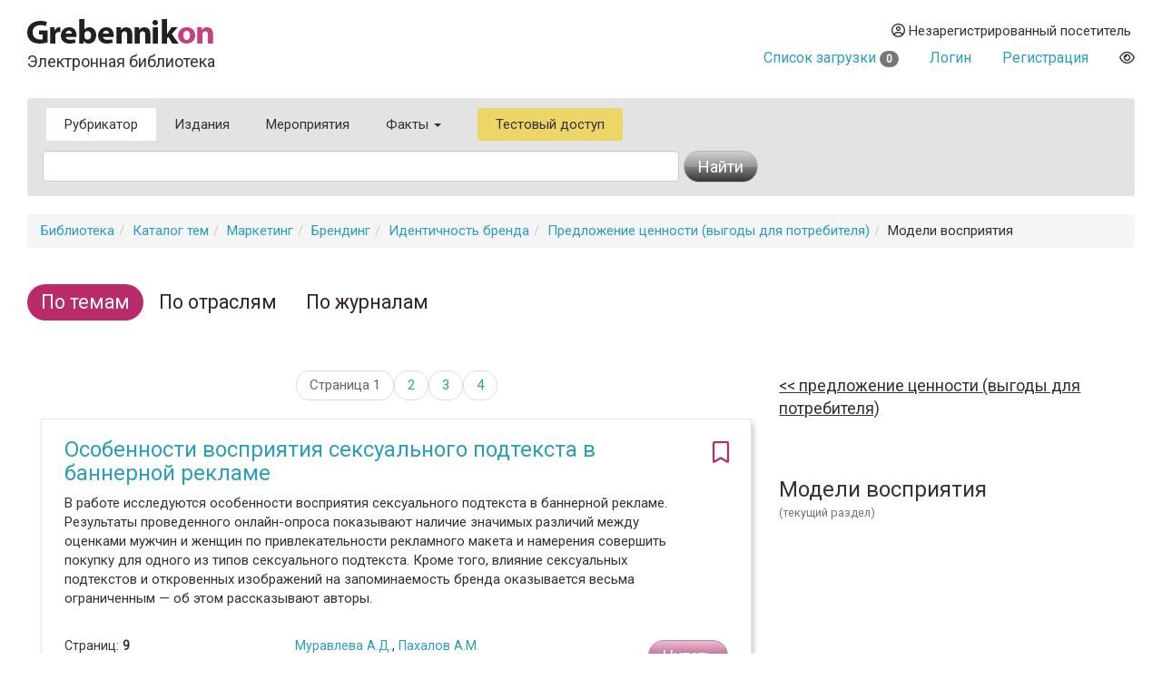

--- FILE ---
content_type: text/html
request_url: https://grebennikon.ru/category/356/
body_size: 8199
content:
<!DOCTYPE html>
<html lang="en">
  <head>
    <meta charset="utf-8">
    <meta http-equiv="X-UA-Compatible" content="IE=edge">
    <meta name="viewport" content="width=device-width, initial-scale=1">
    <title>Модели восприятия. Каталог статей и материалов</title>
    
	<meta name="description" content="">
	
	<meta property="og:title" content="Модели восприятия. Каталог статей и материалов">
	<meta property="og:site_name" content="Электронная библиотека Grebennikon">
	<meta property="article:publisher" content="">
	<meta name="citation_publisher" content="Издательский дом Гребенников">
	<meta property="og:description" content="">
	<meta name="citation_language" content="Pусский">
	<link rel="canonical" href="https://grebennikon.ru/category/356/">
	        <link href="https://fonts.googleapis.com/css?family=Roboto" rel="stylesheet">
    <link rel="stylesheet" href="/s/bootstrap.min.css">
    <link rel="stylesheet" href="https://cdnjs.cloudflare.com/ajax/libs/font-awesome/6.1.1/css/all.min.css" integrity="sha512-KfkfwYDsLkIlwQp6LFnl8zNdLGxu9YAA1QvwINks4PhcElQSvqcyVLLD9aMhXd13uQjoXtEKNosOWaZqXgel0g==" crossorigin="anonymous" referrerpolicy="no-referrer" />
    <link rel="stylesheet" href="https://cdnjs.cloudflare.com/ajax/libs/animate.css/4.1.1/animate.min.css">
    <!--[if lt IE 9]>
      <script src="https://oss.maxcdn.com/html5shiv/3.7.2/html5shiv.min.js"></script>
      <script src="https://oss.maxcdn.com/respond/1.4.2/respond.min.js"></script>
    <!-->
    <link href="/s/owl.carousel.css" rel="stylesheet">
        <link rel="stylesheet" href="/s/1.css?ver=1765279338">
          </head>
  <body data-entityID="356">
   
<div class="container-fluid"><div class="container-fluid">
  <div class="row">
    <div class="col-xs-12 col-sm-4 header-logo"><a   href="/"><img src="/i/Gkon.gif"   alt="Электронная библиотека Grebennikon"></a>
      <h4 class="h4">Электронная библиотека</h4></div>

    <div class="col-xs-12 col-sm-8 text-right login">
      <div class="group">
        <div class="dropdown">
                      
            <div class="prompt dropdown-toggle" href="#" id="profile" data-toggle="dropdown" ><i class="far fa-user-circle"></i> 
              Незарегистрированный посетитель</div>
            <ul class="dropdown-menu pull-right" aria-labelledby="profile"><li class=""><a class="link" href="/blog/ps/">Пользовательское соглашение</a></li></ul>            
           
        </div>
        <div class="dropdown">
                  </div>
        <div></div>
                  <div class="prompt cart">
            <a href="/private/?filter=cart">Список загрузки <span class="badge count">
              0            </span></a>
          </div>
                
                  <div class="prompt"><a class="get" role="button" data-toggle="modal" data-id="login" href="#login-dialog">Логин</a></div>
        
                  <div class="prompt"><a class="get" role="button" data-toggle="modal" data-id="register" href="#reg-dialog">Регистрация</a></div>
               <div class="prompt"><button data-toggle="eye" data-id="eye" title="Версия для слабовидящих" class="eye-eye far get fa-eye"></button></div>
      </div>
    </div>
  </div>
  
<nav class=" search-form navbar navbar-default">
  <div class="container-fluid row">
 
      <ul class="nav navbar-nav menu">
            <li class="active">
              <a href="/category/">Рубрикатор</a>
            </li>
            <li class="">
              <a href="/journal.php">Издания</a>
            </li>
            <li class="">
              <a href="/events/">Мероприятия</a>
            </li>
                        <li class="dropdown ">
              <a class="dropdown-toggle" data-toggle="dropdown" aria-haspopup="true" id="info" aria-expanded="false" href="#">Факты <span class="caret"></span></a>
              <ul class="dropdown-menu" aria-labelledby="info"><li class=""><a class="link" href="/blog/about">О библиотеке</a></li><li class=""><a class="link" href="/blog/price">Тарифы</a></li><li class=""><a class="link" href="/blog/ps">Пользовательское соглашение</a></li><li class=""><a class="link" href="/blog/cp">Политика конфиденциальности</a></li></ul>            </li>
                        <li class="test-access">
              <a class="get" role="button" data-toggle="modal" data-id="test-access" href="#test-dialog">Тестовый доступ</a>
            </li>
                      </ul>
           <form class="navbar navbar-left col-lg-8 searchform"  action="/" method="GET">
            <div class="fields">
              <input type="hidden" id="page" name="page" value="cat" class="searchfield"> 
              <input type="text" class="form-control searchfield livesearch" id="phrase" data-submit="1" autocomplete="off" placeholder="" name="phrase" value = "">
              <div class="livesearchres livesearchphrase" data-target="phrase"></div>
            </div>
            <div class="button">
              <button type="submit" class="btn btn-default"><span class="hidden-xs">Найти</span> <i class="fas fa-search visible-xs"></i></button>
            </div>
          </form>


  </div><!-- /.container-fluid -->
  <div class="container-fluid">

 </div>
</nav>
		<ol class="breadcrumb"><li><a href="/">Библиотека</a></li><li><a href="/category/">Каталог тем</a></li><li><a href="/category/1/">Маркетинг</a></li><li><a href="/category/335/">Брендинг</a></li><li><a href="/category/351/">Идентичность бренда</a></li><li><a href="/category/355/">Предложение ценности (выгоды для потребителя)</a></li><li>Модели восприятия</li></ol><div class="row main classificator">
  <div class="col-xs-12">

    <div class="panel panel-default">

      <div class="panel-heading">
     <!-- Nav tabs -->
      <ul class="nav nav-pills" role="tablist">
        <li role="presentation" class="active"><a href="/category/" aria-controls="filter-category"  class="link">По темам</a></li>
        <li role="presentation" class=""><a href="/industry/" aria-controls="filter-industry"  class="link">По отраслям</a></li>
        <li role="presentation" class=""><a href="/journal/" aria-controls="filter-journal"  class="link">По журналам</a></li>
        
      </ul>
      </div>

    <div class="panel-body catalog">
      <!-- Tab panes-->
      <div class="tab-content items">
        <div role="tabpanel" class="tab-pane active" >
          <div class="row">
            <div class="col-sm-8">
            <div class="infinite"><ul class="pager"><li><a data-start="0" href="/category/356/?start=0" class="current-page">Страница 1</a></li><li><a data-start="10" href="/category/356/?start=10" ><span class="hidden-sm hidden-md hidden-lg">Страница </span>2</a></li><li><a data-start="20" href="/category/356/?start=20" class="hidden-xs">3</a></li><li><a data-start="30" href="/category/356/?start=30" class="hidden-xs">4</a></li>
	        </ul></div>  

            <div class = "sequence" id="ZAOMYJ6YCM" ></div>



    <article>
      <div class="panel panel-default">
        
        <div class="panel-body">
          <div class="options"><i data-toggle="bookmark" data-id="d8yp" title="Добавить в избранное" class="bookmark-d8yp pink 
            far           fa-bookmark get"></i></div>
          <h3 class="title"><a  href="/article-d8yp.html">Особенности восприятия сексуального подтекста в баннерной рекламе</a></h3>
          <div class="annotation">В работе исследуются особенности восприятия сексуального подтекста в баннерной рекламе. Результаты проведенного онлайн-опроса показывают наличие значимых различий между оценками мужчин и женщин по привлекательности рекламного макета и намерения совершить покупку для одного из типов сексуального подтекста. Кроме того, влияние сексуальных подтекстов и откровенных изображений на запоминаемость бренда оказывается весьма ограниченным — об этом рассказывают авторы.</div>
          <div class="row article-meta">
            <div class="col-xs-6 col-sm-4">

              <div class="points">

                  <p>
                                        Страниц: <b>9</b>  <br>
                                      
                    <span title="Находится в разработке" class="alpha">Рейтинг:</span> </p>
              </div>
            </div>
            <div class="col-xs-6  col-sm-4 meta-second-col">
              <p class="authors">
                <a href="/author-8319.html">Муравлева А.Д.</a>, <a href="/author-8203.html">Пахалов А.М.</a>              </p>
              <span class="abbr pink" data-toggle="tooltip" data-placement="top" data-original-title="Журнал «Реклама. Теория и практика»">РТП — 2022, №2</span>              </div>
            <div class="col-xs-12 col-sm-4">
                            <div class="action">
 
                <button type="button" data-toggle="modal" data-id="d8yp" data-time="1768714434" data-hash="c0337a2d18ae03624113526bdbece800" class="get btn  btn-warning read-action">Читать</button>              </div>
                                        
            </div>
          </div>
        </div>
      </div>
    </article>


    <article>
      <div class="panel panel-default">
        
        <div class="panel-body">
          <div class="options"><i data-toggle="bookmark" data-id="6loc" title="Добавить в избранное" class="bookmark-6loc pink 
            far           fa-bookmark get"></i></div>
          <h3 class="title"><a  href="/article-6loc.html">Customer Journey Map: модное веяние или полезный инструмент?</a></h3>
          <div class="annotation">В статье речь идет об инструменте Customer Journey Map, который визуально описывает опыт клиента на пути к покупке того или иного продукта или услуги от этапа осознания потребности в продукте до последнего взаимодействия с компанией. Автор рассматривает клиента как центральный элемент в деятельности любой компании, важность понимания его желаний, потребностей и внутренних побуждений на каждом этапе пути.</div>
          <div class="row article-meta">
            <div class="col-xs-6 col-sm-4">

              <div class="points">

                  <p>
                                        Страниц: <b>12</b>  <br>
                                      
                    <span title="Находится в разработке" class="alpha">Рейтинг:</span> </p>
              </div>
            </div>
            <div class="col-xs-6  col-sm-4 meta-second-col">
              <p class="authors">
                <a href="/author-8010.html">Стулова Е.О.</a>              </p>
              <span class="abbr pink" data-toggle="tooltip" data-placement="top" data-original-title="Журнал «Бренд-менеджмент»">БМ — 2020, №4</span>              </div>
            <div class="col-xs-12 col-sm-4">
                            <div class="action">
 
                <button type="button" data-toggle="modal" data-id="6loc" data-time="1768714434" data-hash="78feca0c02e5810ed4f5fbefcf0f59ab" class="get btn  btn-warning read-action">Читать</button>              </div>
                                        
            </div>
          </div>
        </div>
      </div>
    </article>


    <article>
      <div class="panel panel-default">
        
        <div class="panel-body">
          <div class="options"><i data-toggle="bookmark" data-id="mube" title="Добавить в избранное" class="bookmark-mube pink 
            far           fa-bookmark get"></i></div>
          <h3 class="title"><a  href="/article-mube.html">Технологии разработки и продвижения продуктов и брендов</a></h3>
          <div class="annotation">Какую технологию для разработки продукта или бренда выбрать — основанную на анализе данных или на глубинных механизмах человеческой психологии? Какие возможности для дальнейшего развития продуктов и брендов раскрывают разные модели? Как управлять опытом потребителя в процессе взаимодействия с брендом? Читайте об этом в статье.</div>
          <div class="row article-meta">
            <div class="col-xs-6 col-sm-4">

              <div class="points">

                  <p>
                                        Страниц: <b>16</b>  <br>
                                      
                    <span title="Находится в разработке" class="alpha">Рейтинг:</span> </p>
              </div>
            </div>
            <div class="col-xs-6  col-sm-4 meta-second-col">
              <p class="authors">
                <a href="/author-408.html">Федькина Ю.В.</a>              </p>
              <span class="abbr pink" data-toggle="tooltip" data-placement="top" data-original-title="Журнал «Реклама. Теория и практика»">РТП — 2019, №2</span>              </div>
            <div class="col-xs-12 col-sm-4">
                            <div class="action">
 
                <button type="button" data-toggle="modal" data-id="mube" data-time="1768714434" data-hash="fff6ff2124cd267b0056173d7f43fa8a" class="get btn  btn-warning read-action">Читать</button>              </div>
                                        
            </div>
          </div>
        </div>
      </div>
    </article>


    <article>
      <div class="panel panel-default">
        
        <div class="panel-body">
          <div class="options"><i data-toggle="bookmark" data-id="sfet" title="Добавить в избранное" class="bookmark-sfet pink 
            far           fa-bookmark get"></i></div>
          <h3 class="title"><a  href="/article-sfet.html">Ценностное потребительское тестирование питьевой воды для авиапассажиров</a></h3>
          <div class="annotation">Авторы предлагают меры по повышению достоверности результатов фокусгрупп, проводимых с целью потребительского тестирования продукта, и обосновывают их необходимость. На примере исследования отношения пассажиров к  имиджу бренда питьевой воды, предлагаемой авиакомпанией на борту воздушных судов, показаны негативные оценки, которые влияют на имидж бренда авиаперевозчика. В статье описаны порядок и инструменты тестирования с применением специальных приемов по повышению результативности фокус-групп.</div>
          <div class="row article-meta">
            <div class="col-xs-6 col-sm-4">

              <div class="points">

                  <p>
                                        Страниц: <b>8</b>  <br>
                                      
                    <span title="Находится в разработке" class="alpha">Рейтинг:</span> </p>
              </div>
            </div>
            <div class="col-xs-6  col-sm-4 meta-second-col">
              <p class="authors">
                <a href="/author-2482.html">Солнцев М.А.</a>, <a href="/author-7587.html">Краснянский Д.Е.</a>              </p>
              <span class="abbr pink" data-toggle="tooltip" data-placement="top" data-original-title="Журнал «Маркетинг и маркетинговые исследования»">МиМИ — 2019, №2</span>              </div>
            <div class="col-xs-12 col-sm-4">
                            <div class="action">
 
                <button type="button" data-toggle="modal" data-id="sfet" data-time="1768714434" data-hash="dbd97cd7739274e7128c9aad86eb032d" class="get btn  btn-warning read-action">Читать</button>              </div>
                                        
            </div>
          </div>
        </div>
      </div>
    </article>


    <article>
      <div class="panel panel-default">
        
        <div class="panel-body">
          <div class="options"><i data-toggle="bookmark" data-id="hgfg" title="Добавить в избранное" class="bookmark-hgfg pink 
            far           fa-bookmark get"></i></div>
          <h3 class="title"><a  href="/article-hgfg.html">Стратегии брендинга книжных издательств и особенности их восприятия потребителями</a></h3>
          <div class="annotation">В статье рассматривается многоуровневая система брендов, характерная для книжных издательств: брендинг издательства, суббрендинг, брендинг серии, брендинг автора, брендинг литературного произведения и персонажа. На основе опроса потребителей в России и США выявлены сходства и различия в восприятии значимости брендов разных типов для читателей двух стран.</div>
          <div class="row article-meta">
            <div class="col-xs-6 col-sm-4">

              <div class="points">

                  <p>
                                        Страниц: <b>14</b>  <br>
                                      
                    <span title="Находится в разработке" class="alpha">Рейтинг:</span> </p>
              </div>
            </div>
            <div class="col-xs-6  col-sm-4 meta-second-col">
              <p class="authors">
                <a href="/author-7573.html">Карданова И.С.</a>, <a href="/author-178.html">Пирогова Ю.К.</a>              </p>
              <span class="abbr pink" data-toggle="tooltip" data-placement="top" data-original-title="Журнал «Реклама. Теория и практика»">РТП — 2018, №4</span>              </div>
            <div class="col-xs-12 col-sm-4">
                            <div class="action">
 
                <button type="button" data-toggle="modal" data-id="hgfg" data-time="1768714434" data-hash="d876e022d2a779039eee759955ebc470" class="get btn  btn-warning read-action">Читать</button>              </div>
                                        
            </div>
          </div>
        </div>
      </div>
    </article>


    <article>
      <div class="panel panel-default">
        
        <div class="panel-body">
          <div class="options"><i data-toggle="bookmark" data-id="g8dq" title="Добавить в избранное" class="bookmark-g8dq pink 
            far           fa-bookmark get"></i></div>
          <h3 class="title"><a  href="/article-g8dq.html">«Химия» бренда: бренд в контексте психологии, нейро- и мозговой активности</a></h3>
          <div class="annotation">Компании не в силах полностью управлять процессом восприятия брендов, т.к. невозможно заставить человека думать определенным образом. Им следует уделять особое внимание подстройке идентичности бренда под потребителя, его ценности, особенности восприятия и поведения. Современный ритм жизни, переизбыток товаров и коммуникаций включают механизмы психологической защиты, не подконтрольные самому человеку, значит, нужно учитывать также особенности мозговой деятельности и нейробиологический аспект.</div>
          <div class="row article-meta">
            <div class="col-xs-6 col-sm-4">

              <div class="points">

                  <p>
                                        Страниц: <b>11</b>  <br>
                                      
                    <span title="Находится в разработке" class="alpha">Рейтинг:</span> </p>
              </div>
            </div>
            <div class="col-xs-6  col-sm-4 meta-second-col">
              <p class="authors">
                <a href="/author-5199.html">Краснослободцев А.А.</a>, <a href="/author-5198.html">Грошев И.В.</a>              </p>
              <span class="abbr pink" data-toggle="tooltip" data-placement="top" data-original-title="Журнал «Бренд-менеджмент»">БМ — 2018, №4</span>              </div>
            <div class="col-xs-12 col-sm-4">
                            <div class="action">
 
                <button type="button" data-toggle="modal" data-id="g8dq" data-time="1768714434" data-hash="5074c361df2602b0b09ab65d2eaee408" class="get btn  btn-warning read-action">Читать</button>              </div>
                                        
            </div>
          </div>
        </div>
      </div>
    </article>


    <article>
      <div class="panel panel-default">
        
        <div class="panel-body">
          <div class="options"><i data-toggle="bookmark" data-id="ud3k" title="Добавить в избранное" class="bookmark-ud3k pink 
            far           fa-bookmark get"></i></div>
          <h3 class="title"><a  href="/article-ud3k.html">Гендерные аспекты брендинга</a></h3>
          <div class="annotation">Данная статья посвящена гендерным вопросам в бренд-менеджменте. В ней рассматриваются понятие гендера, его отличия от биологического пола, раскрываются различные гендерные аспекты брендинга, проводится анализ современных социальных тенденций, определяющих поведение потребителей и, соответственно, стратегии брендов в гендерном контексте. В заключение приводятся основные положения, которыми необходимо руководствоваться при выборе и реализации гендерной политики бренда.</div>
          <div class="row article-meta">
            <div class="col-xs-6 col-sm-4">

              <div class="points">

                  <p>
                                        Страниц: <b>15</b>  <br>
                                      
                    <span title="Находится в разработке" class="alpha">Рейтинг:</span> </p>
              </div>
            </div>
            <div class="col-xs-6  col-sm-4 meta-second-col">
              <p class="authors">
                <a href="/author-2205.html">Козейчук Д.А.</a>              </p>
              <span class="abbr pink" data-toggle="tooltip" data-placement="top" data-original-title="Журнал «Бренд-менеджмент»">БМ — 2018, №1</span>              </div>
            <div class="col-xs-12 col-sm-4">
                            <div class="action">
 
                <button type="button" data-toggle="modal" data-id="ud3k" data-time="1768714434" data-hash="6f5a8370b619dcb749383723ef05ca1c" class="get btn  btn-warning read-action">Читать</button>              </div>
                                        
            </div>
          </div>
        </div>
      </div>
    </article>


    <article>
      <div class="panel panel-default">
        
        <div class="panel-body">
          <div class="options"><i data-toggle="bookmark" data-id="zlfn" title="Добавить в избранное" class="bookmark-zlfn pink 
            far           fa-bookmark get"></i></div>
          <h3 class="title"><a  href="/article-zlfn.html">Бренд и потребитель: изменение традиционной парадигмы взаимодействия</a></h3>
          <div class="annotation">Современный потребитель — совсем не тот индивид, для которого создавался классический маркетинг. Активное развитие Интернета и технологий, глобализация и возникновение новых угроз привели к тому, что привычные методы воздействия на аудиторию больше не работают. Компании для выживания на рынке необходимы принципиально новые стратегии, о которых рассказывают авторы.</div>
          <div class="row article-meta">
            <div class="col-xs-6 col-sm-4">

              <div class="points">

                  <p>
                                        Страниц: <b>8</b>  <br>
                                      
                    <span title="Находится в разработке" class="alpha">Рейтинг:</span> </p>
              </div>
            </div>
            <div class="col-xs-6  col-sm-4 meta-second-col">
              <p class="authors">
                <a href="/author-5786.html">Юферева Е.А.</a>, <a href="/author-6851.html">Храбров Г.С.</a>              </p>
              <span class="abbr pink" data-toggle="tooltip" data-placement="top" data-original-title="Журнал «Маркетинговые коммуникации»">МК — 2015, №6</span>              </div>
            <div class="col-xs-12 col-sm-4">
                            <div class="action">
 
                <button type="button" data-toggle="modal" data-id="zlfn" data-time="1768714434" data-hash="bce80194b18467cf5c7739b462000db5" class="get btn  btn-warning read-action">Читать</button>              </div>
                                        
            </div>
          </div>
        </div>
      </div>
    </article>


    <article>
      <div class="panel panel-default">
        
        <div class="panel-body">
          <div class="options"><i data-toggle="bookmark" data-id="8t9k" title="Добавить в избранное" class="bookmark-8t9k pink 
            far           fa-bookmark get"></i></div>
          <h3 class="title"><a  href="/article-8t9k.html">Исследование типов мужественности брендов: что скрывается за понятием «мужественность»</a></h3>
          <div class="annotation">В статье рассматриваются природа и структура такого конструкта, как мужественность бренда. Автор предлагает отказаться от традиционного подхода, при котором данный конструкт считается одномерным. Вниманию читателей представляется классификация типов мужественности, полученная в результате проведенных исследований.</div>
          <div class="row article-meta">
            <div class="col-xs-6 col-sm-4">

              <div class="points">

                  <p>
                                        Страниц: <b>19</b>  <br>
                                      
                    <span title="Находится в разработке" class="alpha">Рейтинг:</span> </p>
              </div>
            </div>
            <div class="col-xs-6  col-sm-4 meta-second-col">
              <p class="authors">
                <a href="/author-6169.html">Азар С.</a>              </p>
              <span class="abbr pink" data-toggle="tooltip" data-placement="top" data-original-title="Журнал «Бренд-менеджмент»">БМ — 2014, №2</span>              </div>
            <div class="col-xs-12 col-sm-4">
                            <div class="action">
 
                <button type="button" data-toggle="modal" data-id="8t9k" data-time="1768714434" data-hash="72333467c7ea6d6fbbac3d240b3e7c49" class="get btn  btn-warning read-action">Читать</button>              </div>
                                        
            </div>
          </div>
        </div>
      </div>
    </article>


    <article>
      <div class="panel panel-default">
        
        <div class="panel-body">
          <div class="options"><i data-toggle="bookmark" data-id="4i6e" title="Добавить в избранное" class="bookmark-4i6e pink 
            far           fa-bookmark get"></i></div>
          <h3 class="title"><a  href="/article-4i6e.html">Игры с брендом: геймификация и сенсорика в ретейле</a></h3>
          <div class="annotation">В статье анализируются современные тенденции развития конкуренции в российском ретейле. На базе вторичных данных о рынке авторы предлагают набор решений, направленных на развитие лояльности клиентов и увеличение адаптивности ретейл-компаний к изменениям конъюнктуры рынка. В качестве наиболее актуальных мер в работе описано использование технологий сенсорного маркетинга и развитие программ лояльности на основе принципов геймификации.</div>
          <div class="row article-meta">
            <div class="col-xs-6 col-sm-4">

              <div class="points">

                  <p>
                                        Страниц: <b>11</b>  <br>
                                      
                    <span title="Находится в разработке" class="alpha">Рейтинг:</span> </p>
              </div>
            </div>
            <div class="col-xs-6  col-sm-4 meta-second-col">
              <p class="authors">
                <a href="/author-4441.html">Еленев К.С.</a>, <a href="/author-4028.html">Кузнецов А.И.</a>              </p>
              <span class="abbr pink" data-toggle="tooltip" data-placement="top" data-original-title="Журнал «Бренд-менеджмент»">БМ — 2014, №1</span>              </div>
            <div class="col-xs-12 col-sm-4">
                            <div class="action">
 
                <button type="button" data-toggle="modal" data-id="4i6e" data-time="1768714434" data-hash="a7251777e244363a38587d71a7a9d81e" class="get btn  btn-warning read-action">Читать</button>              </div>
                                        
            </div>
          </div>
        </div>
      </div>
    </article>

            <div class="infinite"><ul class="pager"><li><a data-start="0" href="/category/356/?start=0" class="current-page">Страница 1</a></li><li><a data-start="10" href="/category/356/?start=10" ><span class="hidden-sm hidden-md hidden-lg">Страница </span>2</a></li><li><a data-start="20" href="/category/356/?start=20" class="hidden-xs">3</a></li><li><a data-start="30" href="/category/356/?start=30" class="hidden-xs">4</a></li>
	        </ul></div>
            </div>
            <div class="col-sm-4">
                            <sidebar>
                            <div class="row grid">
                            <section class="grid-item 
                 
                col-xs-12 ">
              <a class="section prev" href="/category/355/"> Предложение ценности (выгоды для потребителя)</a>               </section>
                            <section class="grid-item 
                 
                col-xs-12 ">
              <p class="section current"> Модели восприятия </p><div class="small gray50-color">(текущий раздел)</div>
			              </section>
                            </div>
                            </sidebar>
                          </div>
          </div>
        </div>

    </div>


</div><hr>
<footer>

 <img class="gbc" src="/i/logo.png" alt="Grebennikov Business Career" width="200" height="56">
 <div class="text-nowrap">+7 (495) 147-3110 <br>
 <a href="mailto:support@grebennikov.ru">support@grebennikov.ru</a></div>
 <div class="icons">

 

 </div>

  

</footer>






</div></div>


 
    <script src="https://ajax.googleapis.com/ajax/libs/jquery/1.11.2/jquery.min.js"></script>

        <script src="/j/bootstrap.min.js"></script>
    <script src="/j/1.js?ver=1765279338"></script>
    
        <script type="text/javascript" src="//yastatic.net/share/share.js" charset="utf-8"></script>
    <script src="/j/owl.carousel.min.js"></script>


    <!--For catalog-->
    <script src="/core/classes/vendor/components/masonry/masonry.pkgd.min.js"></script>
    <script src="https://www.google.com/recaptcha/api.js?render=6Lex7KYUAAAAAOUG57Ngo3ujnzGSab4ynHPbbse9"></script>
          <script>
 /*
      window.onload = ()=>{
        let cookie = readCookie('tab');

        let tabCookie = !cookie?'':$.parseJSON(cookie);

       if (typeof (tabCookie.promoclose) === 'undefined'){
         let promo = $('<button class="get" data-id="promo" data-hash="promo-dialog" data-toggle="modal">');
          let gk = f.getclick.bind(promo);
          gk();
          
          $(document).on('hidden.bs.modal', '.modal-promo', function () {
             let link = $('<button class="get" data-toggle="tab" data-id="promoclose" data-hash="1" >'); 
            let gk = f.getclick.bind(link);
            gk();
            });  


           
        }
      }
       */
    </script>
       
        <!-- Yandex.Metrika counter -->
    <script type="text/javascript" >

       (function(m,e,t,r,i,k,a){m[i]=m[i]||function(){(m[i].a=m[i].a||[]).push(arguments)};
       m[i].l=1*new Date();k=e.createElement(t),a=e.getElementsByTagName(t)[0],k.async=1,k.src=r,a.parentNode.insertBefore(k,a)})
       (window, document, "script", "https://mc.yandex.ru/metrika/tag.js", "ym");

       ym(52614379, "init", {
            clickmap:true,
            trackLinks:true,
            accurateTrackBounce:true,
            webvisor:true
       });
               ym(52614379, 'userParams', {
         


         
 
        });
    </script>
    <noscript><div><img src="https://mc.yandex.ru/watch/52614379" style="position:absolute; left:-9999px;" alt="" /></div></noscript>
<!-- /Yandex.Metrika counter -->


  <div id="wrapper"></div>

  </body>
</html>



--- FILE ---
content_type: text/html; charset=utf-8
request_url: https://www.google.com/recaptcha/api2/anchor?ar=1&k=6Lex7KYUAAAAAOUG57Ngo3ujnzGSab4ynHPbbse9&co=aHR0cHM6Ly9ncmViZW5uaWtvbi5ydTo0NDM.&hl=en&v=PoyoqOPhxBO7pBk68S4YbpHZ&size=invisible&anchor-ms=20000&execute-ms=30000&cb=ytcz0agfrepp
body_size: 48726
content:
<!DOCTYPE HTML><html dir="ltr" lang="en"><head><meta http-equiv="Content-Type" content="text/html; charset=UTF-8">
<meta http-equiv="X-UA-Compatible" content="IE=edge">
<title>reCAPTCHA</title>
<style type="text/css">
/* cyrillic-ext */
@font-face {
  font-family: 'Roboto';
  font-style: normal;
  font-weight: 400;
  font-stretch: 100%;
  src: url(//fonts.gstatic.com/s/roboto/v48/KFO7CnqEu92Fr1ME7kSn66aGLdTylUAMa3GUBHMdazTgWw.woff2) format('woff2');
  unicode-range: U+0460-052F, U+1C80-1C8A, U+20B4, U+2DE0-2DFF, U+A640-A69F, U+FE2E-FE2F;
}
/* cyrillic */
@font-face {
  font-family: 'Roboto';
  font-style: normal;
  font-weight: 400;
  font-stretch: 100%;
  src: url(//fonts.gstatic.com/s/roboto/v48/KFO7CnqEu92Fr1ME7kSn66aGLdTylUAMa3iUBHMdazTgWw.woff2) format('woff2');
  unicode-range: U+0301, U+0400-045F, U+0490-0491, U+04B0-04B1, U+2116;
}
/* greek-ext */
@font-face {
  font-family: 'Roboto';
  font-style: normal;
  font-weight: 400;
  font-stretch: 100%;
  src: url(//fonts.gstatic.com/s/roboto/v48/KFO7CnqEu92Fr1ME7kSn66aGLdTylUAMa3CUBHMdazTgWw.woff2) format('woff2');
  unicode-range: U+1F00-1FFF;
}
/* greek */
@font-face {
  font-family: 'Roboto';
  font-style: normal;
  font-weight: 400;
  font-stretch: 100%;
  src: url(//fonts.gstatic.com/s/roboto/v48/KFO7CnqEu92Fr1ME7kSn66aGLdTylUAMa3-UBHMdazTgWw.woff2) format('woff2');
  unicode-range: U+0370-0377, U+037A-037F, U+0384-038A, U+038C, U+038E-03A1, U+03A3-03FF;
}
/* math */
@font-face {
  font-family: 'Roboto';
  font-style: normal;
  font-weight: 400;
  font-stretch: 100%;
  src: url(//fonts.gstatic.com/s/roboto/v48/KFO7CnqEu92Fr1ME7kSn66aGLdTylUAMawCUBHMdazTgWw.woff2) format('woff2');
  unicode-range: U+0302-0303, U+0305, U+0307-0308, U+0310, U+0312, U+0315, U+031A, U+0326-0327, U+032C, U+032F-0330, U+0332-0333, U+0338, U+033A, U+0346, U+034D, U+0391-03A1, U+03A3-03A9, U+03B1-03C9, U+03D1, U+03D5-03D6, U+03F0-03F1, U+03F4-03F5, U+2016-2017, U+2034-2038, U+203C, U+2040, U+2043, U+2047, U+2050, U+2057, U+205F, U+2070-2071, U+2074-208E, U+2090-209C, U+20D0-20DC, U+20E1, U+20E5-20EF, U+2100-2112, U+2114-2115, U+2117-2121, U+2123-214F, U+2190, U+2192, U+2194-21AE, U+21B0-21E5, U+21F1-21F2, U+21F4-2211, U+2213-2214, U+2216-22FF, U+2308-230B, U+2310, U+2319, U+231C-2321, U+2336-237A, U+237C, U+2395, U+239B-23B7, U+23D0, U+23DC-23E1, U+2474-2475, U+25AF, U+25B3, U+25B7, U+25BD, U+25C1, U+25CA, U+25CC, U+25FB, U+266D-266F, U+27C0-27FF, U+2900-2AFF, U+2B0E-2B11, U+2B30-2B4C, U+2BFE, U+3030, U+FF5B, U+FF5D, U+1D400-1D7FF, U+1EE00-1EEFF;
}
/* symbols */
@font-face {
  font-family: 'Roboto';
  font-style: normal;
  font-weight: 400;
  font-stretch: 100%;
  src: url(//fonts.gstatic.com/s/roboto/v48/KFO7CnqEu92Fr1ME7kSn66aGLdTylUAMaxKUBHMdazTgWw.woff2) format('woff2');
  unicode-range: U+0001-000C, U+000E-001F, U+007F-009F, U+20DD-20E0, U+20E2-20E4, U+2150-218F, U+2190, U+2192, U+2194-2199, U+21AF, U+21E6-21F0, U+21F3, U+2218-2219, U+2299, U+22C4-22C6, U+2300-243F, U+2440-244A, U+2460-24FF, U+25A0-27BF, U+2800-28FF, U+2921-2922, U+2981, U+29BF, U+29EB, U+2B00-2BFF, U+4DC0-4DFF, U+FFF9-FFFB, U+10140-1018E, U+10190-1019C, U+101A0, U+101D0-101FD, U+102E0-102FB, U+10E60-10E7E, U+1D2C0-1D2D3, U+1D2E0-1D37F, U+1F000-1F0FF, U+1F100-1F1AD, U+1F1E6-1F1FF, U+1F30D-1F30F, U+1F315, U+1F31C, U+1F31E, U+1F320-1F32C, U+1F336, U+1F378, U+1F37D, U+1F382, U+1F393-1F39F, U+1F3A7-1F3A8, U+1F3AC-1F3AF, U+1F3C2, U+1F3C4-1F3C6, U+1F3CA-1F3CE, U+1F3D4-1F3E0, U+1F3ED, U+1F3F1-1F3F3, U+1F3F5-1F3F7, U+1F408, U+1F415, U+1F41F, U+1F426, U+1F43F, U+1F441-1F442, U+1F444, U+1F446-1F449, U+1F44C-1F44E, U+1F453, U+1F46A, U+1F47D, U+1F4A3, U+1F4B0, U+1F4B3, U+1F4B9, U+1F4BB, U+1F4BF, U+1F4C8-1F4CB, U+1F4D6, U+1F4DA, U+1F4DF, U+1F4E3-1F4E6, U+1F4EA-1F4ED, U+1F4F7, U+1F4F9-1F4FB, U+1F4FD-1F4FE, U+1F503, U+1F507-1F50B, U+1F50D, U+1F512-1F513, U+1F53E-1F54A, U+1F54F-1F5FA, U+1F610, U+1F650-1F67F, U+1F687, U+1F68D, U+1F691, U+1F694, U+1F698, U+1F6AD, U+1F6B2, U+1F6B9-1F6BA, U+1F6BC, U+1F6C6-1F6CF, U+1F6D3-1F6D7, U+1F6E0-1F6EA, U+1F6F0-1F6F3, U+1F6F7-1F6FC, U+1F700-1F7FF, U+1F800-1F80B, U+1F810-1F847, U+1F850-1F859, U+1F860-1F887, U+1F890-1F8AD, U+1F8B0-1F8BB, U+1F8C0-1F8C1, U+1F900-1F90B, U+1F93B, U+1F946, U+1F984, U+1F996, U+1F9E9, U+1FA00-1FA6F, U+1FA70-1FA7C, U+1FA80-1FA89, U+1FA8F-1FAC6, U+1FACE-1FADC, U+1FADF-1FAE9, U+1FAF0-1FAF8, U+1FB00-1FBFF;
}
/* vietnamese */
@font-face {
  font-family: 'Roboto';
  font-style: normal;
  font-weight: 400;
  font-stretch: 100%;
  src: url(//fonts.gstatic.com/s/roboto/v48/KFO7CnqEu92Fr1ME7kSn66aGLdTylUAMa3OUBHMdazTgWw.woff2) format('woff2');
  unicode-range: U+0102-0103, U+0110-0111, U+0128-0129, U+0168-0169, U+01A0-01A1, U+01AF-01B0, U+0300-0301, U+0303-0304, U+0308-0309, U+0323, U+0329, U+1EA0-1EF9, U+20AB;
}
/* latin-ext */
@font-face {
  font-family: 'Roboto';
  font-style: normal;
  font-weight: 400;
  font-stretch: 100%;
  src: url(//fonts.gstatic.com/s/roboto/v48/KFO7CnqEu92Fr1ME7kSn66aGLdTylUAMa3KUBHMdazTgWw.woff2) format('woff2');
  unicode-range: U+0100-02BA, U+02BD-02C5, U+02C7-02CC, U+02CE-02D7, U+02DD-02FF, U+0304, U+0308, U+0329, U+1D00-1DBF, U+1E00-1E9F, U+1EF2-1EFF, U+2020, U+20A0-20AB, U+20AD-20C0, U+2113, U+2C60-2C7F, U+A720-A7FF;
}
/* latin */
@font-face {
  font-family: 'Roboto';
  font-style: normal;
  font-weight: 400;
  font-stretch: 100%;
  src: url(//fonts.gstatic.com/s/roboto/v48/KFO7CnqEu92Fr1ME7kSn66aGLdTylUAMa3yUBHMdazQ.woff2) format('woff2');
  unicode-range: U+0000-00FF, U+0131, U+0152-0153, U+02BB-02BC, U+02C6, U+02DA, U+02DC, U+0304, U+0308, U+0329, U+2000-206F, U+20AC, U+2122, U+2191, U+2193, U+2212, U+2215, U+FEFF, U+FFFD;
}
/* cyrillic-ext */
@font-face {
  font-family: 'Roboto';
  font-style: normal;
  font-weight: 500;
  font-stretch: 100%;
  src: url(//fonts.gstatic.com/s/roboto/v48/KFO7CnqEu92Fr1ME7kSn66aGLdTylUAMa3GUBHMdazTgWw.woff2) format('woff2');
  unicode-range: U+0460-052F, U+1C80-1C8A, U+20B4, U+2DE0-2DFF, U+A640-A69F, U+FE2E-FE2F;
}
/* cyrillic */
@font-face {
  font-family: 'Roboto';
  font-style: normal;
  font-weight: 500;
  font-stretch: 100%;
  src: url(//fonts.gstatic.com/s/roboto/v48/KFO7CnqEu92Fr1ME7kSn66aGLdTylUAMa3iUBHMdazTgWw.woff2) format('woff2');
  unicode-range: U+0301, U+0400-045F, U+0490-0491, U+04B0-04B1, U+2116;
}
/* greek-ext */
@font-face {
  font-family: 'Roboto';
  font-style: normal;
  font-weight: 500;
  font-stretch: 100%;
  src: url(//fonts.gstatic.com/s/roboto/v48/KFO7CnqEu92Fr1ME7kSn66aGLdTylUAMa3CUBHMdazTgWw.woff2) format('woff2');
  unicode-range: U+1F00-1FFF;
}
/* greek */
@font-face {
  font-family: 'Roboto';
  font-style: normal;
  font-weight: 500;
  font-stretch: 100%;
  src: url(//fonts.gstatic.com/s/roboto/v48/KFO7CnqEu92Fr1ME7kSn66aGLdTylUAMa3-UBHMdazTgWw.woff2) format('woff2');
  unicode-range: U+0370-0377, U+037A-037F, U+0384-038A, U+038C, U+038E-03A1, U+03A3-03FF;
}
/* math */
@font-face {
  font-family: 'Roboto';
  font-style: normal;
  font-weight: 500;
  font-stretch: 100%;
  src: url(//fonts.gstatic.com/s/roboto/v48/KFO7CnqEu92Fr1ME7kSn66aGLdTylUAMawCUBHMdazTgWw.woff2) format('woff2');
  unicode-range: U+0302-0303, U+0305, U+0307-0308, U+0310, U+0312, U+0315, U+031A, U+0326-0327, U+032C, U+032F-0330, U+0332-0333, U+0338, U+033A, U+0346, U+034D, U+0391-03A1, U+03A3-03A9, U+03B1-03C9, U+03D1, U+03D5-03D6, U+03F0-03F1, U+03F4-03F5, U+2016-2017, U+2034-2038, U+203C, U+2040, U+2043, U+2047, U+2050, U+2057, U+205F, U+2070-2071, U+2074-208E, U+2090-209C, U+20D0-20DC, U+20E1, U+20E5-20EF, U+2100-2112, U+2114-2115, U+2117-2121, U+2123-214F, U+2190, U+2192, U+2194-21AE, U+21B0-21E5, U+21F1-21F2, U+21F4-2211, U+2213-2214, U+2216-22FF, U+2308-230B, U+2310, U+2319, U+231C-2321, U+2336-237A, U+237C, U+2395, U+239B-23B7, U+23D0, U+23DC-23E1, U+2474-2475, U+25AF, U+25B3, U+25B7, U+25BD, U+25C1, U+25CA, U+25CC, U+25FB, U+266D-266F, U+27C0-27FF, U+2900-2AFF, U+2B0E-2B11, U+2B30-2B4C, U+2BFE, U+3030, U+FF5B, U+FF5D, U+1D400-1D7FF, U+1EE00-1EEFF;
}
/* symbols */
@font-face {
  font-family: 'Roboto';
  font-style: normal;
  font-weight: 500;
  font-stretch: 100%;
  src: url(//fonts.gstatic.com/s/roboto/v48/KFO7CnqEu92Fr1ME7kSn66aGLdTylUAMaxKUBHMdazTgWw.woff2) format('woff2');
  unicode-range: U+0001-000C, U+000E-001F, U+007F-009F, U+20DD-20E0, U+20E2-20E4, U+2150-218F, U+2190, U+2192, U+2194-2199, U+21AF, U+21E6-21F0, U+21F3, U+2218-2219, U+2299, U+22C4-22C6, U+2300-243F, U+2440-244A, U+2460-24FF, U+25A0-27BF, U+2800-28FF, U+2921-2922, U+2981, U+29BF, U+29EB, U+2B00-2BFF, U+4DC0-4DFF, U+FFF9-FFFB, U+10140-1018E, U+10190-1019C, U+101A0, U+101D0-101FD, U+102E0-102FB, U+10E60-10E7E, U+1D2C0-1D2D3, U+1D2E0-1D37F, U+1F000-1F0FF, U+1F100-1F1AD, U+1F1E6-1F1FF, U+1F30D-1F30F, U+1F315, U+1F31C, U+1F31E, U+1F320-1F32C, U+1F336, U+1F378, U+1F37D, U+1F382, U+1F393-1F39F, U+1F3A7-1F3A8, U+1F3AC-1F3AF, U+1F3C2, U+1F3C4-1F3C6, U+1F3CA-1F3CE, U+1F3D4-1F3E0, U+1F3ED, U+1F3F1-1F3F3, U+1F3F5-1F3F7, U+1F408, U+1F415, U+1F41F, U+1F426, U+1F43F, U+1F441-1F442, U+1F444, U+1F446-1F449, U+1F44C-1F44E, U+1F453, U+1F46A, U+1F47D, U+1F4A3, U+1F4B0, U+1F4B3, U+1F4B9, U+1F4BB, U+1F4BF, U+1F4C8-1F4CB, U+1F4D6, U+1F4DA, U+1F4DF, U+1F4E3-1F4E6, U+1F4EA-1F4ED, U+1F4F7, U+1F4F9-1F4FB, U+1F4FD-1F4FE, U+1F503, U+1F507-1F50B, U+1F50D, U+1F512-1F513, U+1F53E-1F54A, U+1F54F-1F5FA, U+1F610, U+1F650-1F67F, U+1F687, U+1F68D, U+1F691, U+1F694, U+1F698, U+1F6AD, U+1F6B2, U+1F6B9-1F6BA, U+1F6BC, U+1F6C6-1F6CF, U+1F6D3-1F6D7, U+1F6E0-1F6EA, U+1F6F0-1F6F3, U+1F6F7-1F6FC, U+1F700-1F7FF, U+1F800-1F80B, U+1F810-1F847, U+1F850-1F859, U+1F860-1F887, U+1F890-1F8AD, U+1F8B0-1F8BB, U+1F8C0-1F8C1, U+1F900-1F90B, U+1F93B, U+1F946, U+1F984, U+1F996, U+1F9E9, U+1FA00-1FA6F, U+1FA70-1FA7C, U+1FA80-1FA89, U+1FA8F-1FAC6, U+1FACE-1FADC, U+1FADF-1FAE9, U+1FAF0-1FAF8, U+1FB00-1FBFF;
}
/* vietnamese */
@font-face {
  font-family: 'Roboto';
  font-style: normal;
  font-weight: 500;
  font-stretch: 100%;
  src: url(//fonts.gstatic.com/s/roboto/v48/KFO7CnqEu92Fr1ME7kSn66aGLdTylUAMa3OUBHMdazTgWw.woff2) format('woff2');
  unicode-range: U+0102-0103, U+0110-0111, U+0128-0129, U+0168-0169, U+01A0-01A1, U+01AF-01B0, U+0300-0301, U+0303-0304, U+0308-0309, U+0323, U+0329, U+1EA0-1EF9, U+20AB;
}
/* latin-ext */
@font-face {
  font-family: 'Roboto';
  font-style: normal;
  font-weight: 500;
  font-stretch: 100%;
  src: url(//fonts.gstatic.com/s/roboto/v48/KFO7CnqEu92Fr1ME7kSn66aGLdTylUAMa3KUBHMdazTgWw.woff2) format('woff2');
  unicode-range: U+0100-02BA, U+02BD-02C5, U+02C7-02CC, U+02CE-02D7, U+02DD-02FF, U+0304, U+0308, U+0329, U+1D00-1DBF, U+1E00-1E9F, U+1EF2-1EFF, U+2020, U+20A0-20AB, U+20AD-20C0, U+2113, U+2C60-2C7F, U+A720-A7FF;
}
/* latin */
@font-face {
  font-family: 'Roboto';
  font-style: normal;
  font-weight: 500;
  font-stretch: 100%;
  src: url(//fonts.gstatic.com/s/roboto/v48/KFO7CnqEu92Fr1ME7kSn66aGLdTylUAMa3yUBHMdazQ.woff2) format('woff2');
  unicode-range: U+0000-00FF, U+0131, U+0152-0153, U+02BB-02BC, U+02C6, U+02DA, U+02DC, U+0304, U+0308, U+0329, U+2000-206F, U+20AC, U+2122, U+2191, U+2193, U+2212, U+2215, U+FEFF, U+FFFD;
}
/* cyrillic-ext */
@font-face {
  font-family: 'Roboto';
  font-style: normal;
  font-weight: 900;
  font-stretch: 100%;
  src: url(//fonts.gstatic.com/s/roboto/v48/KFO7CnqEu92Fr1ME7kSn66aGLdTylUAMa3GUBHMdazTgWw.woff2) format('woff2');
  unicode-range: U+0460-052F, U+1C80-1C8A, U+20B4, U+2DE0-2DFF, U+A640-A69F, U+FE2E-FE2F;
}
/* cyrillic */
@font-face {
  font-family: 'Roboto';
  font-style: normal;
  font-weight: 900;
  font-stretch: 100%;
  src: url(//fonts.gstatic.com/s/roboto/v48/KFO7CnqEu92Fr1ME7kSn66aGLdTylUAMa3iUBHMdazTgWw.woff2) format('woff2');
  unicode-range: U+0301, U+0400-045F, U+0490-0491, U+04B0-04B1, U+2116;
}
/* greek-ext */
@font-face {
  font-family: 'Roboto';
  font-style: normal;
  font-weight: 900;
  font-stretch: 100%;
  src: url(//fonts.gstatic.com/s/roboto/v48/KFO7CnqEu92Fr1ME7kSn66aGLdTylUAMa3CUBHMdazTgWw.woff2) format('woff2');
  unicode-range: U+1F00-1FFF;
}
/* greek */
@font-face {
  font-family: 'Roboto';
  font-style: normal;
  font-weight: 900;
  font-stretch: 100%;
  src: url(//fonts.gstatic.com/s/roboto/v48/KFO7CnqEu92Fr1ME7kSn66aGLdTylUAMa3-UBHMdazTgWw.woff2) format('woff2');
  unicode-range: U+0370-0377, U+037A-037F, U+0384-038A, U+038C, U+038E-03A1, U+03A3-03FF;
}
/* math */
@font-face {
  font-family: 'Roboto';
  font-style: normal;
  font-weight: 900;
  font-stretch: 100%;
  src: url(//fonts.gstatic.com/s/roboto/v48/KFO7CnqEu92Fr1ME7kSn66aGLdTylUAMawCUBHMdazTgWw.woff2) format('woff2');
  unicode-range: U+0302-0303, U+0305, U+0307-0308, U+0310, U+0312, U+0315, U+031A, U+0326-0327, U+032C, U+032F-0330, U+0332-0333, U+0338, U+033A, U+0346, U+034D, U+0391-03A1, U+03A3-03A9, U+03B1-03C9, U+03D1, U+03D5-03D6, U+03F0-03F1, U+03F4-03F5, U+2016-2017, U+2034-2038, U+203C, U+2040, U+2043, U+2047, U+2050, U+2057, U+205F, U+2070-2071, U+2074-208E, U+2090-209C, U+20D0-20DC, U+20E1, U+20E5-20EF, U+2100-2112, U+2114-2115, U+2117-2121, U+2123-214F, U+2190, U+2192, U+2194-21AE, U+21B0-21E5, U+21F1-21F2, U+21F4-2211, U+2213-2214, U+2216-22FF, U+2308-230B, U+2310, U+2319, U+231C-2321, U+2336-237A, U+237C, U+2395, U+239B-23B7, U+23D0, U+23DC-23E1, U+2474-2475, U+25AF, U+25B3, U+25B7, U+25BD, U+25C1, U+25CA, U+25CC, U+25FB, U+266D-266F, U+27C0-27FF, U+2900-2AFF, U+2B0E-2B11, U+2B30-2B4C, U+2BFE, U+3030, U+FF5B, U+FF5D, U+1D400-1D7FF, U+1EE00-1EEFF;
}
/* symbols */
@font-face {
  font-family: 'Roboto';
  font-style: normal;
  font-weight: 900;
  font-stretch: 100%;
  src: url(//fonts.gstatic.com/s/roboto/v48/KFO7CnqEu92Fr1ME7kSn66aGLdTylUAMaxKUBHMdazTgWw.woff2) format('woff2');
  unicode-range: U+0001-000C, U+000E-001F, U+007F-009F, U+20DD-20E0, U+20E2-20E4, U+2150-218F, U+2190, U+2192, U+2194-2199, U+21AF, U+21E6-21F0, U+21F3, U+2218-2219, U+2299, U+22C4-22C6, U+2300-243F, U+2440-244A, U+2460-24FF, U+25A0-27BF, U+2800-28FF, U+2921-2922, U+2981, U+29BF, U+29EB, U+2B00-2BFF, U+4DC0-4DFF, U+FFF9-FFFB, U+10140-1018E, U+10190-1019C, U+101A0, U+101D0-101FD, U+102E0-102FB, U+10E60-10E7E, U+1D2C0-1D2D3, U+1D2E0-1D37F, U+1F000-1F0FF, U+1F100-1F1AD, U+1F1E6-1F1FF, U+1F30D-1F30F, U+1F315, U+1F31C, U+1F31E, U+1F320-1F32C, U+1F336, U+1F378, U+1F37D, U+1F382, U+1F393-1F39F, U+1F3A7-1F3A8, U+1F3AC-1F3AF, U+1F3C2, U+1F3C4-1F3C6, U+1F3CA-1F3CE, U+1F3D4-1F3E0, U+1F3ED, U+1F3F1-1F3F3, U+1F3F5-1F3F7, U+1F408, U+1F415, U+1F41F, U+1F426, U+1F43F, U+1F441-1F442, U+1F444, U+1F446-1F449, U+1F44C-1F44E, U+1F453, U+1F46A, U+1F47D, U+1F4A3, U+1F4B0, U+1F4B3, U+1F4B9, U+1F4BB, U+1F4BF, U+1F4C8-1F4CB, U+1F4D6, U+1F4DA, U+1F4DF, U+1F4E3-1F4E6, U+1F4EA-1F4ED, U+1F4F7, U+1F4F9-1F4FB, U+1F4FD-1F4FE, U+1F503, U+1F507-1F50B, U+1F50D, U+1F512-1F513, U+1F53E-1F54A, U+1F54F-1F5FA, U+1F610, U+1F650-1F67F, U+1F687, U+1F68D, U+1F691, U+1F694, U+1F698, U+1F6AD, U+1F6B2, U+1F6B9-1F6BA, U+1F6BC, U+1F6C6-1F6CF, U+1F6D3-1F6D7, U+1F6E0-1F6EA, U+1F6F0-1F6F3, U+1F6F7-1F6FC, U+1F700-1F7FF, U+1F800-1F80B, U+1F810-1F847, U+1F850-1F859, U+1F860-1F887, U+1F890-1F8AD, U+1F8B0-1F8BB, U+1F8C0-1F8C1, U+1F900-1F90B, U+1F93B, U+1F946, U+1F984, U+1F996, U+1F9E9, U+1FA00-1FA6F, U+1FA70-1FA7C, U+1FA80-1FA89, U+1FA8F-1FAC6, U+1FACE-1FADC, U+1FADF-1FAE9, U+1FAF0-1FAF8, U+1FB00-1FBFF;
}
/* vietnamese */
@font-face {
  font-family: 'Roboto';
  font-style: normal;
  font-weight: 900;
  font-stretch: 100%;
  src: url(//fonts.gstatic.com/s/roboto/v48/KFO7CnqEu92Fr1ME7kSn66aGLdTylUAMa3OUBHMdazTgWw.woff2) format('woff2');
  unicode-range: U+0102-0103, U+0110-0111, U+0128-0129, U+0168-0169, U+01A0-01A1, U+01AF-01B0, U+0300-0301, U+0303-0304, U+0308-0309, U+0323, U+0329, U+1EA0-1EF9, U+20AB;
}
/* latin-ext */
@font-face {
  font-family: 'Roboto';
  font-style: normal;
  font-weight: 900;
  font-stretch: 100%;
  src: url(//fonts.gstatic.com/s/roboto/v48/KFO7CnqEu92Fr1ME7kSn66aGLdTylUAMa3KUBHMdazTgWw.woff2) format('woff2');
  unicode-range: U+0100-02BA, U+02BD-02C5, U+02C7-02CC, U+02CE-02D7, U+02DD-02FF, U+0304, U+0308, U+0329, U+1D00-1DBF, U+1E00-1E9F, U+1EF2-1EFF, U+2020, U+20A0-20AB, U+20AD-20C0, U+2113, U+2C60-2C7F, U+A720-A7FF;
}
/* latin */
@font-face {
  font-family: 'Roboto';
  font-style: normal;
  font-weight: 900;
  font-stretch: 100%;
  src: url(//fonts.gstatic.com/s/roboto/v48/KFO7CnqEu92Fr1ME7kSn66aGLdTylUAMa3yUBHMdazQ.woff2) format('woff2');
  unicode-range: U+0000-00FF, U+0131, U+0152-0153, U+02BB-02BC, U+02C6, U+02DA, U+02DC, U+0304, U+0308, U+0329, U+2000-206F, U+20AC, U+2122, U+2191, U+2193, U+2212, U+2215, U+FEFF, U+FFFD;
}

</style>
<link rel="stylesheet" type="text/css" href="https://www.gstatic.com/recaptcha/releases/PoyoqOPhxBO7pBk68S4YbpHZ/styles__ltr.css">
<script nonce="XueObhuq3oNXi80IX8-lrw" type="text/javascript">window['__recaptcha_api'] = 'https://www.google.com/recaptcha/api2/';</script>
<script type="text/javascript" src="https://www.gstatic.com/recaptcha/releases/PoyoqOPhxBO7pBk68S4YbpHZ/recaptcha__en.js" nonce="XueObhuq3oNXi80IX8-lrw">
      
    </script></head>
<body><div id="rc-anchor-alert" class="rc-anchor-alert"></div>
<input type="hidden" id="recaptcha-token" value="[base64]">
<script type="text/javascript" nonce="XueObhuq3oNXi80IX8-lrw">
      recaptcha.anchor.Main.init("[\x22ainput\x22,[\x22bgdata\x22,\x22\x22,\[base64]/[base64]/bmV3IFpbdF0obVswXSk6Sz09Mj9uZXcgWlt0XShtWzBdLG1bMV0pOks9PTM/bmV3IFpbdF0obVswXSxtWzFdLG1bMl0pOks9PTQ/[base64]/[base64]/[base64]/[base64]/[base64]/[base64]/[base64]/[base64]/[base64]/[base64]/[base64]/[base64]/[base64]/[base64]\\u003d\\u003d\x22,\[base64]\x22,\x22Y8OYw6vCpBtCw68bIsKwVwlpf8Obw50GwoXDkW9kQsKVDjF8w5vDvsKSwr/Dq8KkwpLCicKww70NEsKiwoNLwpbCtsKHO1ERw5DDvcK3wrvCq8Kcf8KXw6UxKE5ow6YFwrpeLUZgw6wUEcKTwqsrMAPDqyR8VXbCp8K9w5bDjsOLw6hfP0zCrBXCuB/DmsODISTCnh7Ct8Kpw4VawqfDq8KKRsKXwqQVAwZHwqPDj8KJWCJ5L8Olf8OtK3fCvcOEwpFXOMOiFg02w6rCrsOWT8ODw5LCkXnCv0sXRDArR1DDisKPwoTCsl8QW8OhAcOew5XDhsOPI8OUw6Y9LsOowrclwo1vwo3CvMKpAMKvwonDj8KAPMObw5/DoMOcw4fDukLDjzdqw7lKNcKPwqjCtMKRbMKcw73Du8OyLwwgw6/DusO5F8KnXcKgwqwDcMO3BMKew5xAbcKWUjBBwpbCucOFFD94N8KzwoTDnwZOWRHChMOLF8OrUm8CfULDkcKnIRdebnAhFMKzVWfDnMOscsKlLMOTwpnCvMOeezTChlBiw4/[base64]/DqMK/wr/CkcOlDTjCvMKDw67DnmYFwrPCm2HDn8OXQcKHwrLCv8KAZz/Dk2nCucKyPcKMwrzCqG5Sw6LCs8Oew5lrD8KCJV/[base64]/Dp3YAV8KGVQfCqsO1BFBiPnbDucOKwqvCsRoUXsOHw4DCtzFaC0nDqyvDsW8rwq55MsKRw5jCv8KLCQEiw5LCoxrCngN0wrcbw4LCumoqfhcswobCgMK4FMKSEjfChkTDjsKowrjDnH5LdsKUdXzDtxTCqcO9wpdgWD/CucKzcxQ+ERTDl8O8w5oww6fDoMOYw4fCjMOZwqLCogDCtWU1KlFzw5zCncOiBRfDicOCwppjwoXDr8OtwqLCisOAw5LCu8OFwoXCq8KVJsOMTcKEwq3DmEAkw4bCrh0GTsO7MC8TP8OYwpx3wrpEw7XDjMO/KRt2wpQURMO8wp55w4rCiUfCjUDCm3tvwqXDmHp5w6t7GWzDqnDDlcOzG8O1Hw4TUsK5XsObD2DDkxfCiMKnXhvCr8KfwovDsgghZcOKdcOGw78rV8O6w5bCmzBqw43ChsOtFgXDnyrDpMKTw5XDmCvDiUgCUsKJAALDpmDCmMO/w7c9R8KnQxUid8O9w7LCp2jDvMKDWMOsw5/DhcK3wrMPZB3ChW7DmiY5w45VwqrDvsK+wr/CgsKUwojDuTBGdMKCT3wCVmjDjFYIw4LDs37Cr0zCtsKmwqB0w4wtPMK0UcOoZsKGw5RJTCDDoMKtw7IPAsOwVzrCn8Kewp/DlMOwfyvCvhQuTsKuwr3Cg1bCkV7CrAPCgMK7bsOYw5twDcOfdgkHE8OZw6rDnMKIwrRDeUbDssOCw53CplDDpD3DlX0RZMOmdcO6w5PCmsKMwrLCq3DCssKgGMK9VWnCpsKCwo9MHEDDpE7CtcKYPzgrw5hfw4wKw690w6jDpsOsZsOnwrDDt8KofU8/wrkJwqIAT8OVWnl9wo8Lw6DCv8OIIwBcB8KQwrvCucOkw7PDnTYiW8OPMcKgAgc/ZzjCjXgSwq7DsMOtwrvDn8KXwpPDvcKkwptrwp7Ds0kBwqMjDxdKQ8O/[base64]/ClcO6BU3Dnl3CosOHCMO9fcKgw53Ct8KWwr0nw5fCgsO3SgjCnBLCo33CvWNpw7/DmmY2YlkhPMOnfMKZw5XDmMKENMO9wr0zAsOPwpLDj8Klw5jDmsKTwrnCoBPCkzzCjmVZPEzDoz3Csh7CgsOQC8KWUWcNDHvCtcO4PVfDqMOIw4LDvsOQKwcYw6fDoB/Dq8KPw5Bpw7YlIMKpFsKCacK6OSHDtFPCnMOfHnhNw4JbwoAlwrrDilsdYGEMMcOew4d4SRnCqMKfXMKVOcKfw7xQw4XDigHCvEnCsx3DlsKqCcKmDyltEGsZYMKPKcKjBsKiJHtAw7nCq3/[base64]/DBNVXXgdPXbDjVXCrhfDlBZ8wrLCiUHClnTChsOcw7MFwoVEEz5eGcO2w6zClCYSw4nDvx5qwoXClXUrw6MNw7d/w78swobChMO4fcOBwrlgOnhLwonCnyHCqcOsE38awrTDpw8pIsKpHAsGHzxZOMOxwpbDgsOTW8OCwrXDmxvDoyzDvjEhw7/CniDDnz/DiMOIcnoewq/CoTDDkSbDssKOVjFzUsOxw7cTCx7DkcKiw7zDnMKVVcO3w49peQcaEHDCuiHDgcO8GcKeLFHDtnEKdMODwqo0w5tDwqjDo8OLwpPCmsK0O8O2WDjDuMOCwpnChVg5wrsrQMKQw7tUVsOaMEvCq0fCvDc3PMK6cl/DksKwwrfCujrDvznClcKORXAYwovCnzvDmFnCqz1+LsKhbsOPD0rDl8KHwoDDpMKJOy7ClWxwI8OhDcKPwqR/w6jCgcO+DcK8wq7CuS3Cpx/CuEQjc8O5eQMrw5PCmyRuYcOWwrrCh17Djjgewo9Vwq0bJ1/[base64]/[base64]/Dq8OnwqkMw53DiMK9w7g0wpTDgxTDpS1Yw4ZpwosJwrfDii5LGMK3w5nDq8K1RAkxHcOQw6UjwoPCt2M0w6fDusKxwrnDgMKFwo/Cq8KvS8K6wqNfw4Qewq1Cw6rCrh08w7fCiQTDm2XDuBh3asODwpBBw5Y0DsOfwpXDjsKbTWzCgy80dyPCvMOEb8KIwpnDlDzCqH8QWcKYw7R/w7hLNzcxw77DrcK4WsO0UMKawqlxwrbDh2DDusKuPC/DlALCpMOdw4psPSLDq05HwqI+w6sua1/Dt8K1w7l9DSvDg8K5YXXDl2g9w6PCm3jCshPDl045wojDgTnDmjhGCHlKw5zDiCDCgMKYeA5rTcOECVbCu8OHw4rDqxHCrcKiAHAVw4kVwoJJUnXCgSPDo8KWw6V+w5fDkxrDqAhiwrbDsAdcHzg/wp5wwqLDrsO0w6J2w5hbPcO3emVFOSd2U1/[base64]/[base64]/w78Xw4hIW1fCvcKdw7vDvsO+Z8O6XcOAwphwwosFWTrCkcKewq3DkXMxRWXCoMO/dsKqw6JOwpDCp0hkS8O/FMKMShHCrk0yEk7DgEPDjMKgwoJGO8OuacKnw6k5EcKCAMK+w5LCq1HDksOrw4AmP8K2SyYYHMOHw5/CgMOww5LCnn1Ww4VlwpTDnDgMLD9jw6jDgSrDpmJOciJcaQ5tw6bCjhNXU1FkbsKfwrsSw6LCqMKPc8OFwr5bIsKOE8KPL2Vbw4fDmiDDnsKKwrPChFDDgF/DtTMXfg4tYFM5ZMKrwrRKwq1HBRQkw5bChzVtw53CiXhpwqQNCEnCkAwlw5fCjMKow5sSFkHCuE7DgcKvF8Khwo7DgkAxZMKgwrrDrcKzHVMlwpDCt8OtbMOOwqTDiyjCk0ocYMO7wojDmsO8I8KowpNkwoYiN3fDtcO2MxJzeD/CjVTCjMKDw7/Cr8OYw4/[base64]/w5txE8OiwqTDt0g0JcKLIT3DllXCq0EVwrfCosK5KRxewprDkmjCncKONsKRw59KwogZw45eYsKgHcO/wojDkMKtSTVzw6vCn8KSw5YNKMOBw4/Csl7Cn8O2w4pPw7zCosKqw7DCvcK6w6vCg8KFwpJwwo/DqcK+UD0eecK4wr/[base64]/[base64]/Do2DDj8Kaf3AHbCgwGhrCpMOfFcODw79+FsK6woRsQ2bCmgHCkGnCnVzDqsO3FjnDpcOCE8Krw5cnScKAGRbCkMKsFyEldMKbJmpIw7J3fsKwdTfDssOew67CgFlJZ8KJUTsjwqcIw5/CtMKFEsKmXsKIw6B8wpzDn8Krw6rDtWA5JMO3wr90woLDql4xw5jDrj/CqMKvwpg5wo3DtQPDs39Hw6BraMKPw5LCkmvDvMKKwrXDu8OzwqwKT8OuwqE7UcKVC8KsbsKowo7DswpGw4JSeG0AJUE/[base64]/CrjtlfsKSwrx7JhXCkcKewrLCiynCi8O6w4jDjANRJCLDhDbDjcKuwrFSw6XCtW9DwpnDiG0fw6LDq0sqM8K0ScKHO8Kbwp57w5nDvMOdHELDiRrDqRXDjFnDjXPCg27CggfCqMKYEcKPOsK/BcKARgXCk1RvwovCsW8DE0UmDgzCl23CtTrClsKQRGI2wrJ1wqh3w6/Dp8ORamI+w4rCicKAwo/Dm8KTwpzDs8O3RlDCmzkgI8K/wq7DgUAmwptZUEvCphFqw7vCosKDawrChcKeZ8OZw4PCqRYVbMOjwr7CpDJGHMO8w7Evw5Ngw6HDnwrDgm12LMKHw656w68lwrRvS8OFaBvDgcKew7EXXsKLZMOSKUXDhcK3IQciw68+w5DCo8KXWC7DjcOKcsO0QMKFOMOrWMKdCsOPwo/CtVNXwpleX8O4ZsKVw5kCwo50XcKgT8KwW8KsHsKqw5B6EHfCkgbDgcOJwpbCt8OgQcKCw5PDk8Khw4YmN8K1JMOMw60Awp4sw5Ucwqsjw5HDksO2woLDsUlsGsKpA8K/w6t0wqDCnsK0w7kdUANew7nDp1xQXQXCg0ULEcKGw70SwpLCghxUwqHDoXbDocOcwo7DusOww53CuMKtwrxJQcKHAAvCq8OSN8KcV8KjwowPw7fDnlBxw7XCk2lgwpzDr3t4IwjDjmjDsMK/wqbDgMKow4BmI3INw5XCiMOgQcORw4AZwr/[base64]/DiRpkAR3DpsOgw4d/RmQzwoLDuQnCmcKvw5ECw5XDgw7Dt11JYE3ChXfDvW0oLVnDqyzClsK8w5zCg8KSw7gvesOiHcODw47Dk2LCs03Cnw/Doh/[base64]/DshtOK8Kzwq9lwq9hwqzCosKYwovDt2gpwpYYw4Q+RVUxwolcwocUwozDhBA3w5XCp8Ojwr9QTsOLU8OOwqoJw5/CohjDssOKw5LDmMK8wrgpcMO5wqIhTsOAwqTDuMKvwpRedMKFw7BCwqvCpnDCv8K1wrQSAsOiYWg4w4fCgcK8XsKIYVxLTcOvw5dNIcK+Y8K7w64EMCQJYsO7P8KhwpF9ScOGVMOnw5JYw7DDti/[base64]/wotcw7ldw7UOw6PCvcKqQm3DllB/[base64]/ClcKYwrU9w5vCgsKnwqfCi8KFDgk7wpnCmwdsIHDCrsKyC8KlAcKuwrhOY8K0PMKzwpcJNVhGEBoiw5rDjGbCp1ARDsOjSj/DisKSAhfDs8KLL8OtwpByCkDDmQxYXGXDsioww5ZSw4bDjzVRw4Y4ecK6TElvOsOvw5tSwpBwS0xFBsKvwoxoRsKrJsKtJcOXZC/CksK6w7U+w5DCicOcw4nDh8OUVgbDs8KmNMOGAsKqL17DmAjDnMOsw5fCs8Oew4hmworCp8KBw5nCo8OJZFRQE8K7wr1Cw67Cq1xiJTvDmUBUUsK7w4zCq8OBw6gqB8KFIMO6NcOHw5/CoAMTJMOdw4rCrlbDnMOOcy0uwqfDqR8uGsOnUUHCq8Ojwps7wpZowojDiQBXw7LCo8K0w4rDuENEwqnDosOnAmhuwo/Ck8KucMK/w5NRJmokw4QCw6TCjkUhwojCgggCURTDjgfCjA3DusKNDsOSwpg1eT7CkhrDsgbCpSnDpF5lwpdLwrt4w4zCjyXDkjrCt8OieCrCjG/DlMKlIcKfIwd/PVvDr3oYwrDCuMKbw4TCnsORwpnDsx/CqHPDkX7DoxLDoMKsdsK3wropwr5nWH1TwpXCkn1nw4ctDgdIwpEyBcKTTxHCoWkTwrsAacOiMcKCwrlEw6rDncOdUMOPBcObLkIyw47DqMKCfltHW8K/wq8xw7jCvy3Dq1/CpcKcwoxOWxgQbG4pw5VDw5Qtw4Bxw5BqK0lVN3rCryU9wpVbwqxuw7zCk8O8w6TDpiHCtsK/FgzDpzXDmsONwotDwpUebzbCh8KfJCMmVmhvUSbDv0U3wrTCi8OBY8OSZsK7QAYgw4Q9wqrDnsORwrkFH8OPwpBsaMODw59Gw5YPPToUw57Cl8O3wqDCi8KiWMOfw4cSwq/DisKrwrVtwqAewqrDoVwoMBPCisK5T8KGw45NV8OLS8K6ehfDlMK6blcgwpXCgcKNXsKdD3nDryfCtMKvYcKmB8OXesOEwpUEw5nCnkt6w7IFC8OKw77DgcKvVAA3wpfCj8OTccKTQF84woUxe8OOwowvIcKtNcOjwqERw7jDtnQfJsKXYMKlMxrCkMOcRsOQw7/CohRML3BGXkkiDhEcwrXDlnd3RsKUw6nCisOrwpDDtcOwdMOxw5/DqMOvw5DCrgNgd8O/ZgbDjMKOw68Pw7vCpsOaMMKdby3DnRTCu2VDw6PDjcKzw5xFKUElPMOlFArCq8OwwoTDnmE5U8OwEwDDmCoYw6rCvMK5MhXCvk9LwpDCkQvChTJYIEvDlQwjBSM0E8KTw7fDvBTDk8OUcDUbwoJJwp7Co1cuTsKGNTzDpXY5w5fDoQoqTcKUwoLCrAJuLT3CpcK/CywvXFzDo2dQwqYLw5E0ZVNjw6E/O8O0csK+ChscFkNow4zDu8O2VmjDvhYySTPDvyNjXsO/VcK6w4h2dQJtw5QTw7HDmGPCkcK3wqhiWGfDm8KyY37CmV0fw5VtTwNoCXhUwq7DncO5w5zCu8KLw6jDq3jClGZ8GsOnwpZ0RcKOE2DCgHp/wqHCrMKUw4HDssO2w7zDkg7DjB3Cp8OGw590wrvDg8KkD1dsMsOdw4vCkU3DvwDCuCbCqsK4AxpjMGMAH35iwqBSw50RwrzDmMKBwrNfwoHDjWzDlWnDqhM2B8K/Kx9NWMOUE8Kxw5PDq8KZbkJDw5zDu8KZwrRhw7TCr8KOXnvDhsKpRSvDp0sUwokKeMKtVwxow6c9wpsmwo/DsnXCpzJzwrPDrcKtw45QV8OHwpbDk8KhwrnDolHCtwx/aD/[base64]/w4PCs1nDvwkLPsOdMw51wrPCnR/Cp8OvN8KFEsOwMsKQw77CpcK1w7xIPzZdw43Dg8K+wq3ClcO4w5o+ScKOUcOpw7F8w5zCgV7CvcKRw6/CvF/DoH9SHyzCrsK1w74Nw6DDg2fCkMO5JcKRUcKWw7/Dq8OFw7xzwprCoBrCsMKuw5jCqEbCkcKiBsOGDsKoQjrCtcOERMKxInB4wrJBwr/DvFzDkcOGw4JlwpAtDlhaw6/CucO2w4zDtsOZwo/[base64]/DhEt7wppIPyrCuQBRwo3Cpy7CkEozYF0Rw6rCm2QnW8KwwqciwqzDixsWw63CqQZfesOtYsOMPMOON8KAWhvDj3Idw5/Co2fDmxFBGMKzw7tTw4/DqMONXMKPDl7Du8OCVsOSaMK3w6XDqsKnFwBddsKqw6/ChyTDiHcMw4JsF8KwwqzDt8OmPxBdfMKEw6XDoVEdXcK1w4HCoFPDqcK5wop/Yktzwr3DlHnCrcOrw7Q6wqTDjcKlwrHDpHBFR0TCt8K9D8K0wrPCgsKgwoE2w7zCp8KaYXLDucKTKEPDhMKxZ3LDsyXCncKFWibCk2TDi8KWw4xTB8OFeMObMcKECzrDhsO0RsK6AsOseMKmwr/DpcKEQBlXw6nCicKAJ2/CssOKOcKmOsO5wpRSwp0lW8KKw4nCr8OIWMOyEQfCkF3CtMOHwoMRwrlww7xZw6bCsHXDn2XDmjnCgmDDqMOACMKLwrvCj8K1wrvDtMOHwq3Dm0ArA8OeVUnCqjgLw5DCkFl3w7w/JVLCvkjChF7CqsKeYMKGBcKZR8OEMkdtOkUmwpREHsKHw77ClV4sw5kkw6TDn8K2fMKZwoVnwrXCh07CujgeVAbDtRXDtjhkw4RMw5B6cj/CjsOQw57Cq8KUw6kVwqvDvcKUw7lYw6k/TcO7C8KmJMKtdsOaw6DCocOCw7PCkMOOEkwMcxhmwpTCscKsNQvDlms6KcKnIsOhw5PDsMK+IsO4AMKXwq3Dv8OcwonDlsOFPC9Cw6ZMwpQ5HcO+PsOPbcOgw71AD8KTD3/Co1fDhsKlwrILDm/CpDzDo8KXYcOZTcObE8OkwrtXK8KFVB06bhLDrFXDvMKCw5h9HmvDnztrXRJnUQo+NcO6wpfCvsO5VsOabko3Ch3CqsO2S8OvKcKqwoIqW8OawpJlRsKAwpk9MgBRF3YcRFQ7TsOkAlfCskfCtAoPwrwBwpHCjMOTEUw2w79PZMK/wqzCvMKZw6nChMOAw7bDlcOQLcOzwr8vwrDCqEjDjsK4bsOTR8OAUAXDgm5Pw74Lc8OBwq/DhFBTwrgoHMK9AQHDo8OAw6h2woLCnUY/w6LCg31wwprDryNUwqo8w6Y+IVTClcO+BsORw4l+wrXDqsKKw4LCqlPCksKdRMKJw4DDoMK4ZsKlw7XCvU3Cm8OOOm/CvyNEYsKnw4XCksKhNglGw5Vaw60CRWZlaMOOwoDDvMKtwpnCnmzCv8Oww7pONjbCgcKqO8Kbw53CrQAAw73CucOgwq52JsOxwrcWa8KJMXrCv8O2ElnDinDDinHDogjDh8Kcw5Bdw6/CtA9MG2EDw7DDqhHDkhxUZkgkM8OkasKEVyTDncOtNEYFXQDCj2TCjcOLwrkOwpDDlsOmwqwNw4hqw7/DilLCrcKaTXjDnUfCnmRNw7vCisKiw41bd8KbworCmQY0w5XCksKowrlUw63CujQ2NMOBeXvDp8KXA8KIw6cwwphrGH/DisKsGBDDvExzwqgXbcOnwrjDvSTChsK+wqVLw7HDnzI6wpMJw5zDuR/DrHfDi8KWwrjCgA/[base64]/[base64]/[base64]/DlmkOw4fCm09WO1TDsSrDjsKbwo7CpmwUWsK4wpFLw6t8wqHDrMKowqYbbcOHCAcawpVKw6nCjcO9eQBoBCQZw5l3wocLwprCo07CtcOUwqV/PsKCwqvCgE/CnjfDv8KKZjTDugRDJx7Dg8KQYRQ7XynDlMOxdhVPZ8O8w7ZJN8OYw5rCtg/DmWkvw6FwG3xuw64/[base64]/eU9bw6QQw6TClhBbZmMpChdnwqs9dFBKSMO7wrDCmSzCslkFG8OAw6Jhw4cmwozDiMOIwps0BHDDmsKYKU7Ct2xQwo5YwojDnMO6YcKUwrVxw7/Crx5tJMO9w4PDrVzDgQPCvsK5w5RXwpQwK1RZwoLDqMKmw5jCtxJow7XDiMKbwrVdY0Row6/DphrCvShfw6XDkiHClTRfw6/DsgPCl2cew4TCuxLCg8OyKMKtdcK4wrXDnEPCtMOJFcOPWmlvwq/Dv3XCm8KPwrXDgMKwRsODwpbCv15KCsOBw4TDu8KAD8OYw7rCrcO1EMKNwrNjwqJ4bT4kXcOIOMOrwpt3w58HwpB6bEpBPXrDpRDDpMKtwq8/w7YFwq3DrX4PMl/DkkUeEcOIU39PXMKOGcOXwrjCvMOjwr/ChnYIVcKOwpfDkcK0OgHCoz5RwqLDocOlRMKTZVJhw5rDqww+HgQEw7Ijwr0ILcOUI8OdAjbDsMK7fTrDpcOMBTTDscKVE2BzIzMQVsOWwp4rESctwpN2G13CrnAKcQIdXSIJRRzCtMOrwp3CgsK2QsOBBjDCsz/DjcO4A8KZw4XCuW1ZI08Uw4fDrcKfX03CjMOowoBATMKZw7JbworDtA7DlMO9OSJnJDkjXMKWXnE1w5PCjxTDt3rCmmTCgMOrw4bCglRoSRg9wqzDkUNbwph/[base64]/[base64]/wp3CnzARwpfCiiPCkilGw5XCiwIyGcOow7rCog/DnTpzwpggw6fCtcKJw5BxE3lQGMK2AcO7FcOSwrp9w7zCnsKuw5k7AhxDT8KQBwMlE1YJwrTDnxzCtT9tTRArw4zChBhkw73Ck3x5w6TDmSHDgcKNJcKbCns9wpnCpsK3wpbDj8Ohw5zDgMOtwqfDn8Kcw4TDk0jDiXYVw4BxwrbDgUfDocKrPlkvE00Jw7gDHi1/[base64]/[base64]/[base64]/w6zDqVDCiUBYVk7CpjhxecKtNMOiwrzDlXsSwr8rdsOlw7HDhsK6BcKww5XDtcKpw6hgwqUjS8O1wp3Dk8KqIi13TcO+aMOgHcOzwqt3XChywpY7w7dofjsgPirDs01tJMKtUVsUVUInw699JMKuw4/[base64]/CgsKrBsK3w441FCfDvGY8Sl7DmcKpw7MfVcKrZwR7w4okwrsiwq52w7zCs2rCmcK2Oh8UNMOHdsOYVMKaeWZywr/DuWJew5QyaCLCisOrwp0IWm1fw7khw4fCqsKZIMKsIDA2YV/DjcKaV8OdTcOCfFUqBkLDhcKiScOhw7bDuwPDsX91V3XDkDw/RVA/[base64]/DklgOLnZBUsK8woFebcKJXRd/EFYAesKXQ8OFwrE0w40uwqFVWcOEbcKtOsOtTkrCrSNew5FJw7fCrcKcazBTasKPwrQ2E3fDg1zCgAbDnxBOKi7CmAEfT8KjM8KhTAjDhMKHwrXCtH/Dk8OUw6R6RDxzwrVWw7rDvDBtw7rCh3opYGfDpMKVdmd2w6ZZw6Rlw43Cr1Flw7XDmMO6FSYqQAgHw6Rfw4vDtxBuFMO2en0Zw6/DocKVAMOJJ2HCncO9LcK6wqLDhcOoOzJYdXUVw4fCrwgLwqvCr8O7w7rCmsOTHgLDhXB3VFEbw43DtsKYcTBlwojCvsKVVTwdfcKKOxdBw7E3woFhJMOpw49Awr/ClCHCusOdacO7DVU2IRobZsOnw7UfZcO9wrwPwoEBTX0ZwqXDvVdwwpzDjWzDncKCQMK3wr1UPsK7PsOiBcOMwqTDp2s+wrDCoMOww5wuw5/Dl8Olw6/[base64]/[base64]/DosKSWMO2w7jDlFoaeMK8ZcKmwqVQw7HDoMOuXnrDsMOjECjCrMODdMOYE2R1w7LCkQ3CsXbCgMKcw7XDkcOma14hfcO0w6g6Gkd6w5vCtBlObsK8w7nCksKUC1XDizpNRz3CrF3DmcKvwrDDrDDCpMKLwrTCqjTChGHCsWM2HMOzLjJjB33Do3x/[base64]/DuHtZc8Opfnsmw5LDnxTCgsOIwqAZw7powo/DmcOxw5lSaHDDkMOMwrDCkVDDhMKyIsKKw7fDik/DjEXDkcKzwo/DsDZXFMKnI3vCoBXDqMOEw4HCswxkSm/[base64]/woTCvMOmBMKEfVMuwo7Di8Kxw6XCg8OtwqUiw5jDk8OOB8Onw63CqMOmNQQCw4bDl2fDgwLDvkfCtxzDqX7Dh1FYbHMCw5NBwrbDpxF/w7zDo8Omw4fDisOwwrcBwpJ+A8O7wr5/KBoJw4N6fsODwoBnw4k8DnlZw4QFJgPCnMOaZC0LwqDCox/Co8OCw5LCoMK5wr3CmMK4F8KFBsKRwr82dTxjC3/DjMKLFsKIcsKDE8KGwonDtCLDng3DiFhxbHBWQ8KuYHbDsD/CnQjChMKHDcKHc8OWw7YXfWjDksOCwpzDqcKgDcKawrh0w7TCgE7DuSMBL3pkw6vDpMO5wqvDmcKnw6gkwoRlSMKUCATCn8K3w6ppwqLCukDCvHUzw6bDnXpNWMK/[base64]/ClcO/w6AkwpHDqwEZw4x0GMObW8OWwpViw6LDgcKuw5vCimx7ehbDnE8pEsKSw7TDpTsGCMOgHcKUwrvCqV10DVrDsMKLCSvCgR12csOgw5vDlMODdE/DoD7CusKAK8KuG2TCp8KYKMObwpXCoRFUwo7Du8OPPsKPZcKXwr/Cvi8MTh7DnSPCohB2w4AIw5TCusO0NcKOeMOAw59KJ05Ywq/CrcO7w4HCvsO+wpw/MhxlWsOKLcKyw6NNaBZuwq5jw6TDpcOEw49uwpnDqBN5wpHCjVgzw6fDh8OTQ1LDlsOxw5hrw7TDuXbCrEvDlsKHw61uwpbCqmLDu8Ouw7ArCMOJEVzDpsKSwptmZcKbfMKEwqJFwqoME8OYwq5LwoIHEDLDvz8fwoUlZH/[base64]/DpsOSAcKUKHnDigxfw4hYw63Du8KOXF/CpHtjKsOQwq/Dr8O7RMOxw6/CrWbDrAsOdMKLcTp0XMKJe8KLwpEYw4kQwpzCm8KEw4XCpWk+w6DCsVd/ZsONwogeE8KIEU50QMOiwprDo8O1w47CtVLCkMKtw4PDm2fDpgPDrjDDucKMDnPCuxrCoQfDkA1BwrIrwoRwwq3CiyQ3wp7Don1dw5DDqB/ChkjCnxLDtcKdw5lpw5fDlMKQUDzCnmnDkhl/UX7DjMOaw6vCm8OuI8Oew64lwqHDrwYFw6fDq3cAasKsw73CpsK7R8KRwqI/w5/[base64]/[base64]/CucOASl7CuyzCl8KbBULDlMOZZjNWQMKAw7/CrhFxw6HDmsKrw67Ct2krecO0TwoTNiExw6RrT11bRsKOw4xMeVwwTkXDucKEw7TCr8KKw45WXT4BwqDCnHnCmDbDoMOzwo9kJsO/NC5/wp1hIcKBwqggA8OYw78Lwp/[base64]/DjsKdL8KRwpPDksODwpfDowN5JcK4wo/[base64]/[base64]/DucKLw4/DgMKlw6U8w4XCgMOcwroxBkZ2UVMYcSDClRdxGGVVdwoewp4ywp1MWsOjwpwWJmLCocOuIcK8wo09w6ENw77Cr8KVayxBAA7DkA4ywpDDlB4tw4PDnsKVaMKUN0vDqsO/O0fDsWgAR27DsMKdw6g7bsOewr83w44wwqpJw6bDi8K3VsOswqQ9w6oiZMORAsKNwrnCvMKxPzVMw5rDmCggShMifsKsKmJswrvDoUnCrDxcUcKARMKcaB3CtRPDicOVw6/CmMO5wqQGKVvCijVTwrZGZjwlHcKkT2F1VXjDjxFFQRJDUiQ+U1gobB/DpT5WecKhw6UJw5rCn8OfU8Khw7YzwrtMaWXDjcO6wrsdChfChzF1wrnDrMKBEMOPw5R0CcK5w4nDv8O3w5jCgnrDh8Kfw5ZTM0zDksKXN8OHBcKzPjhjOUBVOSfDucKHw4nDu03DssK9wqkwBcO7w4AbJsKpFMKbAMOXDA/DgSjDqsOvD2XDhcOwLlhjCcK6BjBWbsObHyLCvsKOw4kVw6DCscK1wrs0wp8hwoHDrFbDg3/CmMKHPsK0KwLCicKIVxvCt8KtI8OQw6k+w553d3E5w68hOzbDn8K/w5TCvmBHwrdTUcKSIMKMMMKQwopJB1N3w47DnsKNGMOjwqHCrsOcQV5RYMKFw7bDrcKWw7fCicKnFl/[base64]/Dq8OrK8KoVXHDocOLwqckNcOCWBJaB8KKfQ4PYXhPacOEMlLCnjLDmSNqB3jCh3Jhwr5Cw5cIw63CsMKtw7PCpsKXbsKHdHHCqEjCtiACH8K2asK9dTUYw4/DpQxaIMOPw49pw68Kw4tow6gdwqPDiMOedMKnCsKhaXQ4w7duwoM9wqfDkEp5REXDsHQ6YVxlwqJsPBxzwpNiY17DqMK5FiwCO3Qow6LCkRRAbMKDw7JVw4PCmMO5TgBlw6DCizFjwqEoO1PCm1BJasOCw5Y3w6/Cs8OXTMO/EifDhS1dwrXCqMOBaQJGw6XChTVUw6DCnQXDosK6w5sHB8OVwpBZXcOCIwvDsRVqwoYKw5ERwrTCkB7DjsKyOnfDoTbCl0TDnnTCsRsAw6EZAFfDvD7CrltSM8KAw63Cq8KxNwnCuVJAw5nCisOvwrVdblfCrcKSGcKVZsO3w7B8DhDDqsKISBbCucO3L1scfMO/wofDmR7Cu8OUwo7CuC/CiUcbw4fDp8K8dMK2w4TCv8KIw5PCs2/DpywrLMOEGF3ClUfDh0cvPsK1Fiorw69COjV1FcKGwpPDoMKiIsOpw5XDjgcRwogfw7/Cjh/DvsKZwoJgwq7CuBTDhUfCi18pTMK9fEDDgCbDqR3CicOvw55+w6rCvMOyFCDCsyB8wqAfTsKbQhXDrhEbGHHDncKtAHd8wqs1w40mwpZXwoAwQMKvVsO7w4Ecwq8SCsKqacOAwrYUw5/DtlVawplRwrjDscKBw5TCjDp0w5bCtsOLGcK+w7nCj8Obw4pgVxERHcOKQMOPLQ4xwq8YCsOxwqTDshQXDALCmMKgwp96MMKhf1XDq8KyOFdowrhlw4DCk1PCgEYTAwjCrsO9I8KqwohbNjR/Cggzb8K1w79KAMObFcKlaDpiw5LCjMKew6woPnvCljvCo8KrKhF6RMK8NSXChl3CmXlsaREdw6nCtcKFwofCgTnDmMOlwoslHcK/wr7Cn2TCrMKPMMKUw4EYA8KgwrDDp0vDjhzCl8KqwpXCgR7Dp8KNT8Olw7XCp2EsP8KwwrE8X8O4DmxsU8KmwqkbwpZowrrDjlohwp/[base64]/Do8Oowq3CqcOIM8KMYmR6MxvCgcKHw5nCtz5fR1ZyNcOCPzgkwqrCnR7Cg8OEwqDDh8Onw6HDqgXDi1wVw4HCs0XDq10QwrfCi8KAKcOKw4fDrcO3wpxNw5R8wozCk2lwwpREw69PJsKEwobDusK/E8K8w47DkDXDu8KDw4jCnsKPeynCtMObw71Dw71/w7A/w4MCw7/DqUzCqMKEw4DDosKCw4HDmMOzw7BqwqnDkRrDnX4+wrnDsjLCpMOiHAVNdhXDulfCuCNRHl0Hwp/Cg8KFw7/[base64]/ChWDCiU42wqDDgcO0woJgw7gqwqjDqMKnw6I/DsKVCMO5HMK2w6bDp3snHkAGw7HDuDYuwofCvcOYw5lpaMO1w4hxw4DCpcKxw4cVwosfDSgBAMKYw69ywoVkTVnDj8K3Hhkiw6wnCk3CjsO+w5JST8Kwwo/[base64]/DlMOpTnDCv8K6w5tFw61JwoJXwpcOWcKGQ8OIw4Q5w488CF7CsyXCqcO8e8OQTkxbwpRNPcKjaCPDuRdWfsK6IcKzdMOSRMO6wpzCqcOdw4/CkMKMGsO/S8Obw5PCjVIRwqbDvRDDg8K5ZxPCh0gjHcOlRsOswpXCoScia8KzNcO3wrFjbsO8ezAuACLCsCIBwoHCvsK4w7Zmw58GF1t8WhLClkjDncK4w6YoUDBTwqrDlQDDr0EdaAsHeMOqwpNWFid3AsOGw6rDjMOCXcKDw5JmOGcBEMO/w5UxHsKzw5TCl8OUGsOBHzZywoLDkG7DrsOLIyfCisOlBmwJw47ChnnDm2vDhlEzwoNMwq4Kw6FlwpHCuCbCnzXDgyAFw7www4ohw6PDp8K5wovCs8O/[base64]/[base64]/[base64]/LsO9wpl3w6c4wpPCr8KFwrHDi8KGwqvDqcKuwpTCompiXgzCosKLdcKPdBRLwqZZw6LCqsKLw5bClG/CusKgwr7CnScXN3UjA37CmWXDrcO2w4NGwoo/[base64]/ChUHDrCvDvsOiLMKyGmxGG8K3w6nDs8KCw58dwp3DvMObVsONw64zw5gZc3zDrsKrw5EcAAZFwqdxMDPCpDjDuS/[base64]/[base64]/[base64]/Dr1c8w48Iw47DrA5pdHl/NcKZw5RGw71Zwq0Qw6LCoz/[base64]/BSnDhGPDjMOlBcKdf0FBw7ARJzTCgE5kwqUUw4zDgcKNGFzCmV7DgcKBaMKSUcONw70Rc8OGKcKjUWjDuSV5d8OCwp3CsSIRw4fDn8OEcsKSWMObQkECw6Fiw4F4w4gEACIEdW3DpyvCkMK3MS4Yw6HCq8OFwobCoT1Ew6Mmwo/DljLDn2IOwoTCgsOcBsO4CcOxw6JxFcKZwp0MwqHCgsK7aTI1UMOYF8KYw6DDoX0Iw5UcwpPCk3bCnwx3DMO0w40dw5FxGWbDgcK9SB/DsCdwasKTT2XDjnbCnUPDtTMcEsKYIMO3w7vDhMK6wp7DvsKfRsKZw6TCq0LDikfDjipkwqVsw49iw4pxIMKIw6/DrcOMA8OowqrCijXDvcKRccOcwpvCocOyw5zCn8OAw6dRwpgLw595ZAvCnBfDkUIIUcKNWcKFZMKqwrnDmhs9w69XZhzDlRQcw5AVDgrCmMK+woHDpsKHwrPDnA4ew57CvsOIWcKUw5Fdw7E+N8Khw6YvOsKtwoTDllrCi8K3w6zCnAo/[base64]/[base64]/CjCrDi3Z7HcKWFMOTdMONDsOJa8KGw54NPClXODnCrcOGZzLDnMKdw5fDo0/CgMOUw6ByZi3DsHLCnX98wpwJe8KPSMOnwr5lDUMfUMO8w6N/[base64]/wpIpH2HCqk7CnTZkwpHCiUxPwr7Ds8KUIcOedMKQLh3DqjfCoMO7LMKIwodbw6TDtMOIwoTDhEgGOMOgU0fCv1jDjFXCjFHCuSxjwrBAEMK3w4nCmsKCw6BXPlLDp1Jaal/[base64]/Cm8O2w4kbw4LCmsO+Jj4pVnJuwpnCv1dMByrCnFYtwrjCssKbw48eVsOjw7tIwrxlwrYhGxbChMKhwpVeV8KTw5AnbMOFwqI/wqnChDk4CsKEwqHCjsOMw59AwpLDmBPDkT0iNQw1dFHDvMKpw6BLUmUzw4LDlcKUw47Cs3zDg8OaZGgzwpjDn3szNMK9wq/DpsO7JcOQP8Ovwr7Dj09VFV3DizjDjcKOwqHDtQfDj8OUIGTDi8Kbw7xw\x22],null,[\x22conf\x22,null,\x226Lex7KYUAAAAAOUG57Ngo3ujnzGSab4ynHPbbse9\x22,0,null,null,null,1,[21,125,63,73,95,87,41,43,42,83,102,105,109,121],[1017145,507],0,null,null,null,null,0,null,0,null,700,1,null,0,\[base64]/76lBhmnigkZhAoZnOKMAhk\\u003d\x22,0,0,null,null,1,null,0,0,null,null,null,0],\x22https://grebennikon.ru:443\x22,null,[3,1,1],null,null,null,1,3600,[\x22https://www.google.com/intl/en/policies/privacy/\x22,\x22https://www.google.com/intl/en/policies/terms/\x22],\x22Rt+1xAGsg63K3QYaUxsJEgiPBfSdFeIa2D5EXB6f/VA\\u003d\x22,1,0,null,1,1768718036292,0,0,[194,133,253],null,[207,250],\x22RC-GTOjCZTWwY_k4A\x22,null,null,null,null,null,\x220dAFcWeA7q7wWPS02q3jbB1lgFxuW9-1KhOoyXtCJzmrhbp8Npe7OZzBkNOamx3jm1w5jMtEMbKSevUoNmAr1owAAhHZVsWacGdQ\x22,1768800836284]");
    </script></body></html>